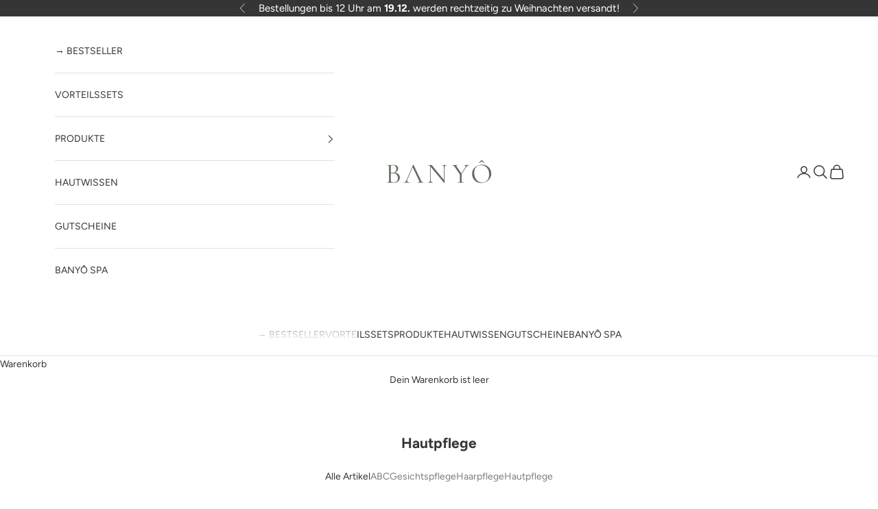

--- FILE ---
content_type: text/json
request_url: https://conf.config-security.com/model
body_size: 85
content:
{"title":"recommendation AI model (keras)","structure":"release_id=0x5d:63:6b:61:50:65:7f:36:56:4f:71:31:77:5c:4d:2c:5e:45:49:30:5f:24:70:21:40:61:55:7a:5d;keras;xumg6vmiyybbe9rjaybkfwo3mhf62cp8jbjbgnn4g23gq37td008e6rhju8s8qpwszt9v51z","weights":"../weights/5d636b61.h5","biases":"../biases/5d636b61.h5"}